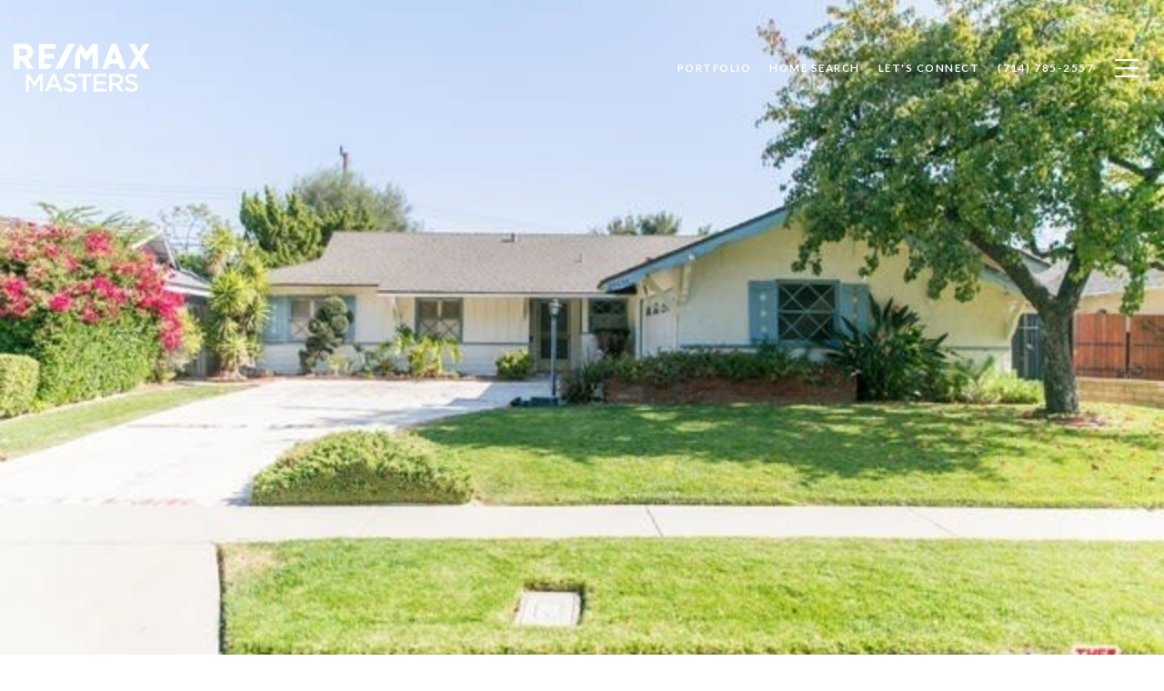

--- FILE ---
content_type: text/html; charset=utf-8
request_url: https://bss.luxurypresence.com/buttons/googleOneTap?companyId=f629827e-6ecb-4359-9fec-822420ec4afd&websiteId=caee976b-8a4a-4e34-8f13-9dba74597ce1&pageId=f1874c89-35a7-453a-9531-1dc27bb22b29&sourceUrl=https%3A%2F%2Fericeide.com%2Fproperties%2F20636-collegewood-dr&pageMeta=%7B%22sourceResource%22%3A%22properties%22%2C%22pageElementId%22%3A%22a79184b8-a167-406c-8a1e-c89e196c452a%22%2C%22pageQueryVariables%22%3A%7B%22property%22%3A%7B%22id%22%3A%22a79184b8-a167-406c-8a1e-c89e196c452a%22%7D%2C%22properties%22%3A%7B%22relatedNeighborhoodPropertyId%22%3A%22a79184b8-a167-406c-8a1e-c89e196c452a%22%2C%22sort%22%3A%22salesPrice%22%7D%2C%22neighborhood%22%3A%7B%7D%2C%22pressReleases%22%3A%7B%22propertyId%22%3A%22a79184b8-a167-406c-8a1e-c89e196c452a%22%7D%7D%7D
body_size: 2818
content:
<style>
  html, body {margin: 0; padding: 0;}
</style>
<script src="https://accounts.google.com/gsi/client" async defer></script>
<script>
const parseURL = (url) => {
    const a = document.createElement('a');
    a.href = url;
    return a.origin;
}

const login = (token, provider, source)  => {
  const origin = (window.location != window.parent.location)
    ? parseURL(document.referrer)
    : window.location.origin;  
  const xhr = new XMLHttpRequest();
  xhr.responseType = 'json';
  xhr.onreadystatechange = function() {
    if (xhr.readyState === 4) {
      const response = xhr.response;
      const msg = {
        event: response.status,
        provider: provider,
        source: source,
        token: token
      }
      window.parent.postMessage(msg, origin);
    }
  }
  xhr.withCredentials = true;
  xhr.open('POST', `${origin}/api/v1/auth/login`, true);
  xhr.setRequestHeader("Content-Type", "application/json;charset=UTF-8");
  xhr.send(JSON.stringify({
    token,
    provider,
    source,
    websiteId: 'caee976b-8a4a-4e34-8f13-9dba74597ce1',
    companyId: 'f629827e-6ecb-4359-9fec-822420ec4afd',
    pageId: 'f1874c89-35a7-453a-9531-1dc27bb22b29',
    sourceUrl: 'https://ericeide.com/properties/20636-collegewood-dr',
    pageMeta: '{"sourceResource":"properties","pageElementId":"a79184b8-a167-406c-8a1e-c89e196c452a","pageQueryVariables":{"property":{"id":"a79184b8-a167-406c-8a1e-c89e196c452a"},"properties":{"relatedNeighborhoodPropertyId":"a79184b8-a167-406c-8a1e-c89e196c452a","sort":"salesPrice"},"neighborhood":{},"pressReleases":{"propertyId":"a79184b8-a167-406c-8a1e-c89e196c452a"}}}',
    utm: '',
    referrer: ''
  }));
}

function getExpirationCookie(expiresInMiliseconds) {
  const tomorrow  = new Date(Date.now() + expiresInMiliseconds); // The Date object returns today's timestamp
  return `ericeide.com-SID=true; expires=${tomorrow.toUTCString()}; path=/; Secure; SameSite=None`;
}

function handleCredentialResponse(response) {
  document.cookie = getExpirationCookie(24 * 60 * 60 * 1000); // 1 day
  login(response.credential, 'GOOGLE', 'GOOGLE_SIGN_ON');
}

function handleClose() {
  const msg = {
    event: 'cancel',
    provider: 'GOOGLE',
    source: 'GOOGLE_SIGN_ON'
  }
  const origin = (window.location != window.parent.location)
    ? parseURL(document.referrer)
    : window.location.origin;
  window.parent.postMessage(msg, origin);
  document.cookie = getExpirationCookie(2 * 60 * 60 * 1000); // 2 hours
}

</script>
<div id="g_id_onload"
  data-client_id="673515100752-7s6f6j0qab4skl22cjpp7eirb2rjmfcg.apps.googleusercontent.com"
  data-callback="handleCredentialResponse"
  data-intermediate_iframe_close_callback="handleClose"
  data-state_cookie_domain = "ericeide.com"
  data-allowed_parent_origin="https://ericeide.com"
  data-skip_prompt_cookie="ericeide.com-SID"
  data-cancel_on_tap_outside="false"
></div>